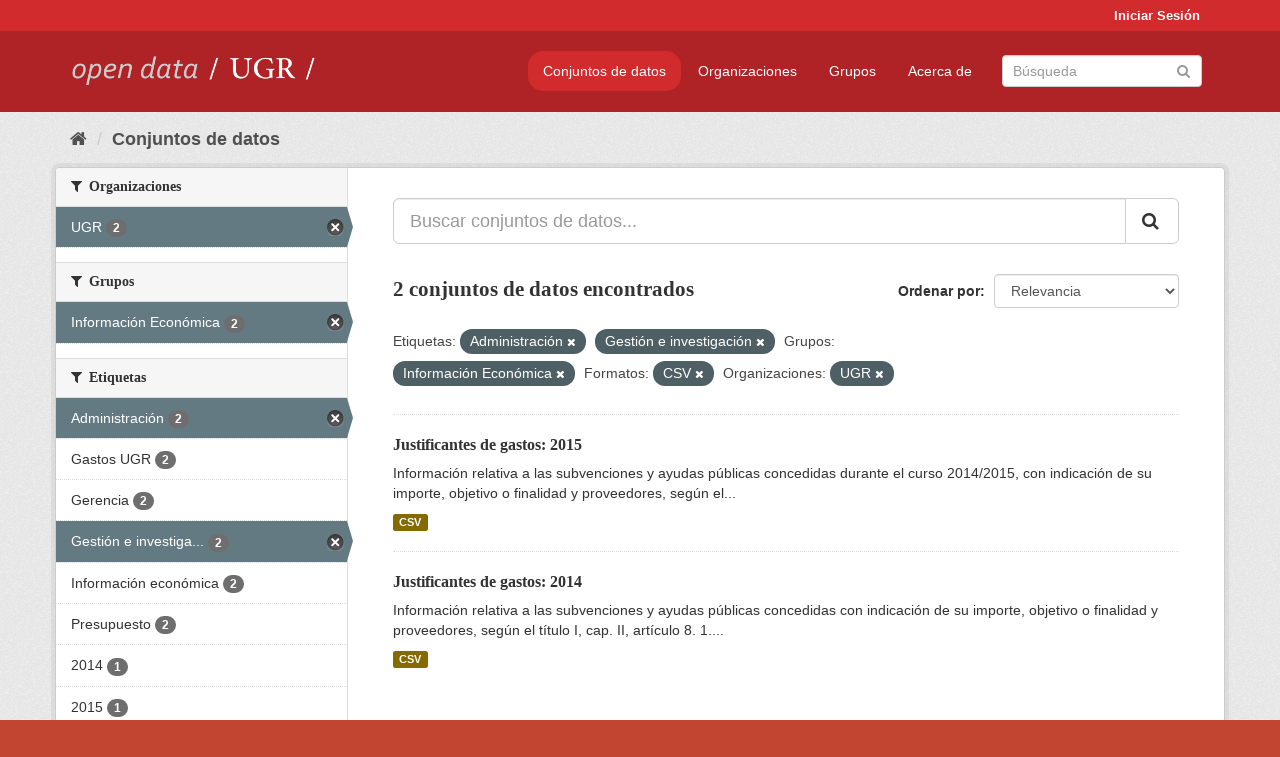

--- FILE ---
content_type: text/html; charset=utf-8
request_url: https://opendata.ugr.es/dataset/?tags=Administraci%C3%B3n&tags=Gesti%C3%B3n+e+investigaci%C3%B3n&_license_id_limit=0&groups=presupuestos&res_format=CSV&organization=universidad-granada
body_size: 7576
content:
<!DOCTYPE html>
<!--[if IE 9]> <html lang="es" class="ie9"> <![endif]-->
<!--[if gt IE 8]><!--> <html lang="es"> <!--<![endif]-->
  <head>
    <meta charset="utf-8" />
      <meta name="generator" content="ckan 2.9.5" />
      <meta name="viewport" content="width=device-width, initial-scale=1.0">
    <title>Conjunto de datos - OpenData UGR</title>

    
    
    <link rel="shortcut icon" href="/base/images/faviconUGR.ico" />
    
    
        <link rel="alternate" type="text/n3" href="https://opendata.ugr.es/catalog.n3"/>
        <link rel="alternate" type="text/ttl" href="https://opendata.ugr.es/catalog.ttl"/>
        <link rel="alternate" type="application/rdf+xml" href="https://opendata.ugr.es/catalog.xml"/>
        <link rel="alternate" type="application/ld+json" href="https://opendata.ugr.es/catalog.jsonld"/>
    

    
      
      
      
      
    

    
    



    
      
      
    

    
    <link href="/webassets/base/eb9793eb_red.css" rel="stylesheet"/>
<link href="/webassets/ckanext-harvest/c95a0af2_harvest_css.css" rel="stylesheet"/><style>
                .site-footer  {
  #background-color: #842f22;
background-color: #d12b2e;
}
.account-masthead {
background: #d12b2e;
}




.masthead {
background: #af2326;
}

.account-masthead .account ul li a{
  
  color: white;
}


/*
#Para la imagen de fondo
#.hero{
#background: url("https://p1.pxfuel.com/preview/401/157/184/alhambra-spain-granada-window.jpg");
#}
*/

/* --> BIUSCADOR DE INICIO */
.homepage .module-search .module-content {
background-color: #d12b2e;

}


.homepage .module-search .tags {
background-color: #af2326;

}



. main-navigation-toggle a:hover {
  font-size:20px;
}




#main-navigation-toggle a:active{

 background: #d12b2e;
}

#main-navigation-toggle a:hover {
  
  /* font-size: 150%; */
  background: #d12b2e;
  
}

.account-masthead .account ul li a:hover {
    
    background-color: #af2326;
    
}

/* lineas del menu de configuracion, ajustes, logout */
.account-masthead .account ul li {
  
  border-left: none;
  
}

.account-masthead .account ul .active {
  
  background-color: black;
}

masthead .navigation .nav-pills li a:hover, .masthead .navigation .nav-pills li a:focus, .masthead .navigation .nav-pills li.active a{
  
 background: #d12b2e;
  
}
    
.btn-primary {
  
  background: #4d4c4d;
  border-color: #4d4c4d;
}


/* Color rojo oscuro de la franja superior al footer */
.homepage div:nth-child(3){
  
  background-color:  #af2326;
}


/* Color del gris de fondo */
.hero{
  
  /*! background: 
    
    url("https://p1.pxfuel.com/preview/16/472/53/wall-stones-marble-texture.jpg"); */
    /*
    url("https://p1.pxfuel.com/preview/688/816/856/pattern-texture-grey-brick-wall-model.jpg") repeat repeat;
    */
  /*! background-size: contain; */

  background-color: #dddddd;
background-image: None;
  
}

.homepage .row1{

  background:
     url("../../base/images/logo-ugr-blanco-transparente-sin-letras-rotado.svg");
  
  background-size: 190%;
  overflow: scroll;
  resize: both;


  background-position-y: 400px;
  background-position-x: -800px
  

}


h1, h2, h3, h4 {

font-size: 21px;
/*font-style: italic;*/
font-family: initial;

}

/* Imagenes de dcat, sparql, y estadisticas */
.hero .container div a img{
  
  max-width: 70%;
  
  
}
   

.hero .container div p {
  
  display: inline-block; 
  max-width: 49%;
  
}

.hero .container div p:nth-child(2){
  
  
  display:inline
   
}

.hero .container div p:nth-child(3){
 
  display: inline;  
  
  
}

.hero .container div p:nth-child(5){
  
  
  float: right;
  margin-top: 7%;
}

.hero .container div p:nth-child(8){
  
  
 
  float: right;
  
}


.hero .container div p:nth-child(8) img{
  
 
  float: right;
  
}



.hero .container div p:nth-child(13){
  
  
  float: right;
  margin-top: 8%
}



.hero .container div p:nth-child(15){
  
  
display: inline;  
  
  
}

.hero .container .module-content div h2{
  
  background-color: #dddddd;
  text-align: center
  
}

.hero .container div h1{
  
  text-align: center;
  
}


/* Cajas redondeadas ---------------> */
.hero .container .col-md-6.col2 .module-content.box {
  
  height: 100%;
  width: 100%;
  margin-top: 10px;
  border-top-left-radius: 30px;
  border-top-right-radius: 30px;
  border-bottom-right-radius: 30px;
  border-bottom-left-radius: 30px;
  
}


.homepage .module-search, .homepage .module-search .module-content{
  
  border-top-left-radius: 30px;
  border-top-right-radius: 30px;
}

.homepage .module-search{
  margin-top: 10px;
}


.homepage.layout-2 .stats {
  
  border-bottom-left-radius: 30px;
  border-bottom-right-radius: 30px;

}

/* <------------- Cajas redondeadas*/


.hero .container .col-md-6.col2 ul {
  
  
  margin-bottom: 10%;
}


/*radio del li > a del navbar */
.nav-pills > li > a {
    border-radius: 15px;
}



/* Paginación de los datasets */

.pagination > li > a {
  
  color: black;
  padding: 6px 15px;
  border: none;
  
}

.pagination > li > a:hover {
  
  background-color: #dddddd;
  color: black;
  
  
}



.pagination > .active > a{
  
  background-color: #dddddd;
  color: black;
}





.pagination > li > a, .pagination > li > span {
    
    padding: 6px 15px;
  
}


.pagination > .active > a:hover  {
  
    z-index: 3;
    color: #fff;
    cursor: default;
    background-color: black ;
   
}

/*footer ----------------------------> */

.site-footer a{
  
  color: white;
  
}

.site-footer label {
    color: white;
}

.site-footer p {
  
  color: white;
}

/* marca ugr + LOGO */

.navbar-left{
  
  width: 40%;
  padding-top: 12px;
  
}

.navbar-left img {
  
  width: 55%;
  
  
}





/* condicion para dispositivos pequeños*/

@media (max-width:475px){
  
  .hero .container .module-content div h2{
  
    margin-top: 21%;
  
  }
  
  
  .hero .container div a img {
    max-width: 70%;
    margin-top: 20%;
}
  
 

}




@media (max-width: 1200px){
  
  .header-image.navbar-left {
    
    
   width: 22%;
   margin-top: 7px;
    
    
  }
  
  
  .header-image.navbar-left .logo img{
    
    width: 100%;
  }


  
}


@media (max-width: 766px){
  
  
  .main{
    background-color: #af2326
  }

  
  
}




      </style>
    
  </head>

  
  <body data-site-root="https://opendata.ugr.es/" data-locale-root="https://opendata.ugr.es/" >

    
    <div class="sr-only sr-only-focusable"><a href="#content">Ir al contenido</a></div>
  

  
     
<div class="account-masthead">
  <div class="container">
     
    <nav class="account not-authed" aria-label="Cuenta">
      <ul class="list-unstyled">
        
        <li><a href="/user/login">Iniciar Sesión</a></li>
         
      </ul>
    </nav>
     
  </div>
</div>

<header class="navbar navbar-static-top masthead">
    
  <div class="container">
    <div class="navbar-right">
      <button data-target="#main-navigation-toggle" data-toggle="collapse" class="navbar-toggle collapsed" type="button" aria-label="expand or collapse" aria-expanded="false">
        <span class="sr-only">Toggle navigation</span>
        <span class="fa fa-bars"></span>
      </button>
    </div>
    <hgroup class="header-image navbar-left">
       
      <a class="logo" href="/"><img src="/uploads/admin/2022-02-21-120002.678222marca-open-data-ugr.png" alt="OpenData UGR" title="OpenData UGR" /></a>
       
    </hgroup>

    <div class="collapse navbar-collapse" id="main-navigation-toggle">
      
      <nav class="section navigation">
        <ul class="nav nav-pills">
            
		<li class="active"><a href="/dataset/">Conjuntos de datos</a></li><li><a href="/organization/">Organizaciones</a></li><li><a href="/group/">Grupos</a></li><li><a href="/about">Acerca de</a></li>
	    
        </ul>
      </nav>
       
      <form class="section site-search simple-input" action="/dataset/" method="get">
        <div class="field">
          <label for="field-sitewide-search">Buscar conjuntos de datos</label>
          <input id="field-sitewide-search" type="text" class="form-control" name="q" placeholder="Búsqueda" aria-label="Buscar conjuntos de datos"/>
          <button class="btn-search" type="submit" aria-label="Enviar"><i class="fa fa-search"></i></button>
        </div>
      </form>
      
    </div>
  </div>
</header>

  
    <div class="main">
      <div id="content" class="container">
        
          
            <div class="flash-messages">
              
                
              
            </div>
          

          
            <div class="toolbar" role="navigation" aria-label="Miga de pan">
              
                
                  <ol class="breadcrumb">
                    
<li class="home"><a href="/" aria-label="Inicio"><i class="fa fa-home"></i><span> Inicio</span></a></li>
                    
  <li class="active"><a href="/dataset/">Conjuntos de datos</a></li>

                  </ol>
                
              
            </div>
          

          <div class="row wrapper">
            
            
            

            
              <aside class="secondary col-sm-3">
                
                
  <div class="filters">
    <div>
      
        

    
    
	
	    
	    
		<section class="module module-narrow module-shallow">
		    
			<h2 class="module-heading">
			    <i class="fa fa-filter"></i>
			    
			    Organizaciones
			</h2>
		    
		    
			
			    
				<nav aria-label="Organizaciones">
				    <ul class="list-unstyled nav nav-simple nav-facet">
					
					    
					    
					    
					    
					    <li class="nav-item active">
						<a href="/dataset/?tags=Administraci%C3%B3n&amp;tags=Gesti%C3%B3n+e+investigaci%C3%B3n&amp;_license_id_limit=0&amp;groups=presupuestos&amp;res_format=CSV" title="">
						    <span class="item-label">UGR</span>
						    <span class="hidden separator"> - </span>
						    <span class="item-count badge">2</span>
						</a>
					    </li>
					
				    </ul>
				</nav>

				<p class="module-footer">
				    
					
				    
				</p>
			    
			
		    
		</section>
	    
	
    

      
        

    
    
	
	    
	    
		<section class="module module-narrow module-shallow">
		    
			<h2 class="module-heading">
			    <i class="fa fa-filter"></i>
			    
			    Grupos
			</h2>
		    
		    
			
			    
				<nav aria-label="Grupos">
				    <ul class="list-unstyled nav nav-simple nav-facet">
					
					    
					    
					    
					    
					    <li class="nav-item active">
						<a href="/dataset/?tags=Administraci%C3%B3n&amp;tags=Gesti%C3%B3n+e+investigaci%C3%B3n&amp;_license_id_limit=0&amp;res_format=CSV&amp;organization=universidad-granada" title="">
						    <span class="item-label">Información Económica</span>
						    <span class="hidden separator"> - </span>
						    <span class="item-count badge">2</span>
						</a>
					    </li>
					
				    </ul>
				</nav>

				<p class="module-footer">
				    
					
				    
				</p>
			    
			
		    
		</section>
	    
	
    

      
        

    
    
	
	    
	    
		<section class="module module-narrow module-shallow">
		    
			<h2 class="module-heading">
			    <i class="fa fa-filter"></i>
			    
			    Etiquetas
			</h2>
		    
		    
			
			    
				<nav aria-label="Etiquetas">
				    <ul class="list-unstyled nav nav-simple nav-facet">
					
					    
					    
					    
					    
					    <li class="nav-item active">
						<a href="/dataset/?tags=Gesti%C3%B3n+e+investigaci%C3%B3n&amp;_license_id_limit=0&amp;groups=presupuestos&amp;res_format=CSV&amp;organization=universidad-granada" title="">
						    <span class="item-label">Administración</span>
						    <span class="hidden separator"> - </span>
						    <span class="item-count badge">2</span>
						</a>
					    </li>
					
					    
					    
					    
					    
					    <li class="nav-item">
						<a href="/dataset/?tags=Administraci%C3%B3n&amp;tags=Gesti%C3%B3n+e+investigaci%C3%B3n&amp;_license_id_limit=0&amp;groups=presupuestos&amp;res_format=CSV&amp;organization=universidad-granada&amp;tags=Gastos+UGR" title="">
						    <span class="item-label">Gastos UGR</span>
						    <span class="hidden separator"> - </span>
						    <span class="item-count badge">2</span>
						</a>
					    </li>
					
					    
					    
					    
					    
					    <li class="nav-item">
						<a href="/dataset/?tags=Administraci%C3%B3n&amp;tags=Gesti%C3%B3n+e+investigaci%C3%B3n&amp;_license_id_limit=0&amp;groups=presupuestos&amp;res_format=CSV&amp;organization=universidad-granada&amp;tags=Gerencia" title="">
						    <span class="item-label">Gerencia</span>
						    <span class="hidden separator"> - </span>
						    <span class="item-count badge">2</span>
						</a>
					    </li>
					
					    
					    
					    
					    
					    <li class="nav-item active">
						<a href="/dataset/?tags=Administraci%C3%B3n&amp;_license_id_limit=0&amp;groups=presupuestos&amp;res_format=CSV&amp;organization=universidad-granada" title="Gestión e investigación">
						    <span class="item-label">Gestión e investiga...</span>
						    <span class="hidden separator"> - </span>
						    <span class="item-count badge">2</span>
						</a>
					    </li>
					
					    
					    
					    
					    
					    <li class="nav-item">
						<a href="/dataset/?tags=Administraci%C3%B3n&amp;tags=Gesti%C3%B3n+e+investigaci%C3%B3n&amp;_license_id_limit=0&amp;groups=presupuestos&amp;res_format=CSV&amp;organization=universidad-granada&amp;tags=Informaci%C3%B3n+econ%C3%B3mica" title="">
						    <span class="item-label">Información económica</span>
						    <span class="hidden separator"> - </span>
						    <span class="item-count badge">2</span>
						</a>
					    </li>
					
					    
					    
					    
					    
					    <li class="nav-item">
						<a href="/dataset/?tags=Administraci%C3%B3n&amp;tags=Gesti%C3%B3n+e+investigaci%C3%B3n&amp;_license_id_limit=0&amp;groups=presupuestos&amp;res_format=CSV&amp;organization=universidad-granada&amp;tags=Presupuesto" title="">
						    <span class="item-label">Presupuesto</span>
						    <span class="hidden separator"> - </span>
						    <span class="item-count badge">2</span>
						</a>
					    </li>
					
					    
					    
					    
					    
					    <li class="nav-item">
						<a href="/dataset/?tags=Administraci%C3%B3n&amp;tags=Gesti%C3%B3n+e+investigaci%C3%B3n&amp;_license_id_limit=0&amp;groups=presupuestos&amp;res_format=CSV&amp;organization=universidad-granada&amp;tags=2014" title="">
						    <span class="item-label">2014</span>
						    <span class="hidden separator"> - </span>
						    <span class="item-count badge">1</span>
						</a>
					    </li>
					
					    
					    
					    
					    
					    <li class="nav-item">
						<a href="/dataset/?tags=Administraci%C3%B3n&amp;tags=Gesti%C3%B3n+e+investigaci%C3%B3n&amp;_license_id_limit=0&amp;groups=presupuestos&amp;res_format=CSV&amp;organization=universidad-granada&amp;tags=2015" title="">
						    <span class="item-label">2015</span>
						    <span class="hidden separator"> - </span>
						    <span class="item-count badge">1</span>
						</a>
					    </li>
					
				    </ul>
				</nav>

				<p class="module-footer">
				    
					
				    
				</p>
			    
			
		    
		</section>
	    
	
    

      
        

    
    
	
	    
	    
		<section class="module module-narrow module-shallow">
		    
			<h2 class="module-heading">
			    <i class="fa fa-filter"></i>
			    
			    Formatos
			</h2>
		    
		    
			
			    
				<nav aria-label="Formatos">
				    <ul class="list-unstyled nav nav-simple nav-facet">
					
					    
					    
					    
					    
					    <li class="nav-item active">
						<a href="/dataset/?tags=Administraci%C3%B3n&amp;tags=Gesti%C3%B3n+e+investigaci%C3%B3n&amp;_license_id_limit=0&amp;groups=presupuestos&amp;organization=universidad-granada" title="">
						    <span class="item-label">CSV</span>
						    <span class="hidden separator"> - </span>
						    <span class="item-count badge">2</span>
						</a>
					    </li>
					
				    </ul>
				</nav>

				<p class="module-footer">
				    
					
				    
				</p>
			    
			
		    
		</section>
	    
	
    

      
        

    
    
	
	    
	    
		<section class="module module-narrow module-shallow">
		    
			<h2 class="module-heading">
			    <i class="fa fa-filter"></i>
			    
			    Licencias
			</h2>
		    
		    
			
			    
				<nav aria-label="Licencias">
				    <ul class="list-unstyled nav nav-simple nav-facet">
					
					    
					    
					    
					    
					    <li class="nav-item">
						<a href="/dataset/?tags=Administraci%C3%B3n&amp;tags=Gesti%C3%B3n+e+investigaci%C3%B3n&amp;_license_id_limit=0&amp;groups=presupuestos&amp;res_format=CSV&amp;organization=universidad-granada&amp;license_id=odc-by" title="Open Data Commons Attribution License">
						    <span class="item-label">Open Data Commons A...</span>
						    <span class="hidden separator"> - </span>
						    <span class="item-count badge">2</span>
						</a>
					    </li>
					
				    </ul>
				</nav>

				<p class="module-footer">
				    
					<a href="/dataset/?tags=Administraci%C3%B3n&amp;tags=Gesti%C3%B3n+e+investigaci%C3%B3n&amp;groups=presupuestos&amp;res_format=CSV&amp;organization=universidad-granada" class="read-more">Mostrar Solamente Populares Licencias</a>
				    
				</p>
			    
			
		    
		</section>
	    
	
    

      
    </div>
    <a class="close no-text hide-filters"><i class="fa fa-times-circle"></i><span class="text">close</span></a>
  </div>

              </aside>
            

            
              <div class="primary col-sm-9 col-xs-12" role="main">
                
                
  <section class="module">
    <div class="module-content">
      
        
      
      
        
        
        







<form id="dataset-search-form" class="search-form" method="get" data-module="select-switch">

  
    <div class="input-group search-input-group">
      <input aria-label="Buscar conjuntos de datos..." id="field-giant-search" type="text" class="form-control input-lg" name="q" value="" autocomplete="off" placeholder="Buscar conjuntos de datos...">
      
      <span class="input-group-btn">
        <button class="btn btn-default btn-lg" type="submit" value="search" aria-label="Enviar">
          <i class="fa fa-search"></i>
        </button>
      </span>
      
    </div>
  

  
    <span>
  
  

  
  
  
  <input type="hidden" name="tags" value="Administración" />
  
  
  
  
  
  <input type="hidden" name="tags" value="Gestión e investigación" />
  
  
  
  
  
  <input type="hidden" name="groups" value="presupuestos" />
  
  
  
  
  
  <input type="hidden" name="res_format" value="CSV" />
  
  
  
  
  
  <input type="hidden" name="organization" value="universidad-granada" />
  
  
  
  </span>
  

  
    
      <div class="form-select form-group control-order-by">
        <label for="field-order-by">Ordenar por</label>
        <select id="field-order-by" name="sort" class="form-control">
          
            
              <option value="score desc, metadata_modified desc" selected="selected">Relevancia</option>
            
          
            
              <option value="title_string asc">Nombre Ascendente</option>
            
          
            
              <option value="title_string desc">Nombre Descendente</option>
            
          
            
              <option value="metadata_modified desc">Última modificación</option>
            
          
            
          
        </select>
        
        <button class="btn btn-default js-hide" type="submit">Ir</button>
        
      </div>
    
  

  
    
      <h1>

  
  
  
  

2 conjuntos de datos encontrados</h1>
    
  

  
    
      <p class="filter-list">
        
          
          <span class="facet">Etiquetas:</span>
          
            <span class="filtered pill">Administración
              <a href="/dataset/?tags=Gesti%C3%B3n+e+investigaci%C3%B3n&amp;_license_id_limit=0&amp;groups=presupuestos&amp;res_format=CSV&amp;organization=universidad-granada" class="remove" title="Quitar"><i class="fa fa-times"></i></a>
            </span>
          
            <span class="filtered pill">Gestión e investigación
              <a href="/dataset/?tags=Administraci%C3%B3n&amp;_license_id_limit=0&amp;groups=presupuestos&amp;res_format=CSV&amp;organization=universidad-granada" class="remove" title="Quitar"><i class="fa fa-times"></i></a>
            </span>
          
        
          
          <span class="facet">Grupos:</span>
          
            <span class="filtered pill">Información Económica
              <a href="/dataset/?tags=Administraci%C3%B3n&amp;tags=Gesti%C3%B3n+e+investigaci%C3%B3n&amp;_license_id_limit=0&amp;res_format=CSV&amp;organization=universidad-granada" class="remove" title="Quitar"><i class="fa fa-times"></i></a>
            </span>
          
        
          
          <span class="facet">Formatos:</span>
          
            <span class="filtered pill">CSV
              <a href="/dataset/?tags=Administraci%C3%B3n&amp;tags=Gesti%C3%B3n+e+investigaci%C3%B3n&amp;_license_id_limit=0&amp;groups=presupuestos&amp;organization=universidad-granada" class="remove" title="Quitar"><i class="fa fa-times"></i></a>
            </span>
          
        
          
          <span class="facet">Organizaciones:</span>
          
            <span class="filtered pill">UGR
              <a href="/dataset/?tags=Administraci%C3%B3n&amp;tags=Gesti%C3%B3n+e+investigaci%C3%B3n&amp;_license_id_limit=0&amp;groups=presupuestos&amp;res_format=CSV" class="remove" title="Quitar"><i class="fa fa-times"></i></a>
            </span>
          
        
      </p>
      <a class="show-filters btn btn-default">Filtrar Resultados</a>
    
  

</form>




      
      
        

  
    <ul class="dataset-list list-unstyled">
    	
	      
	        






  <li class="dataset-item">
    
      <div class="dataset-content">
        
          <h2 class="dataset-heading">
            
              
            
            
		<a href="/dataset/justificantes-gastos-2015">Justificantes de gastos: 2015</a>
            
            
              
              
            
          </h2>
        
        
          
        
        
          
            <div>Información relativa a las subvenciones y ayudas públicas concedidas durante el curso 2014/2015, con indicación de su importe, objetivo o finalidad y proveedores, según el...</div>
          
        
      </div>
      
        
          
            <ul class="dataset-resources list-unstyled">
              
                
                <li>
                  <a href="/dataset/justificantes-gastos-2015" class="label label-default" data-format="csv">CSV</a>
                </li>
                
              
            </ul>
          
        
      
    
  </li>

	      
	        






  <li class="dataset-item">
    
      <div class="dataset-content">
        
          <h2 class="dataset-heading">
            
              
            
            
		<a href="/dataset/justificantes-gastos-2014">Justificantes de gastos: 2014</a>
            
            
              
              
            
          </h2>
        
        
          
        
        
          
            <div>Información relativa a las subvenciones y ayudas públicas concedidas con indicación de su importe, objetivo o finalidad y proveedores, según el título I, cap. II, artículo 8. 1....</div>
          
        
      </div>
      
        
          
            <ul class="dataset-resources list-unstyled">
              
                
                <li>
                  <a href="/dataset/justificantes-gastos-2014" class="label label-default" data-format="csv">CSV</a>
                </li>
                
              
            </ul>
          
        
      
    
  </li>

	      
	    
    </ul>
  

      
    </div>

    
      
    
  </section>

  
    <section class="module">
      <div class="module-content">
        
          <small>
            
            
            
          Usted también puede acceder a este registro utilizando los <a href="/api/3">API</a> (ver <a href="http://docs.ckan.org/en/2.9/api/">API Docs</a>).
          </small>
        
      </div>
    </section>
  

              </div>
            
          </div>
        
      </div>
    </div>
  
    <footer class="site-footer">
  <div class="container">
    
    <div class="row">
      <div class="col-md-8 footer-links">
        
          <ul class="list-unstyled">
            
              <li><a href="/about">Acerca de OpenData UGR</a></li>
            
          </ul>
          <ul class="list-unstyled">
            
              
              <li><a href="http://docs.ckan.org/en/2.9/api/">API CKAN</a></li>
              <li><a href="http://www.ckan.org/">CKAN Association</a></li>
              <li><a href="http://www.opendefinition.org/okd/"><img src="/base/images/od_80x15_blue.png" alt="Open Data"></a></li>
            
          </ul>
        
      </div>
      <div class="col-md-4 attribution">
        
          <p><strong>Gestionado con </strong> <a class="hide-text ckan-footer-logo" href="http://ckan.org">CKAN</a></p>
        
        
          
<form class="form-inline form-select lang-select" action="/util/redirect" data-module="select-switch" method="POST">
  <label for="field-lang-select">Idioma</label>
  <select id="field-lang-select" name="url" data-module="autocomplete" data-module-dropdown-class="lang-dropdown" data-module-container-class="lang-container">
    
      <option value="/es/dataset/?tags=Administraci%C3%B3n&amp;tags=Gesti%C3%B3n+e+investigaci%C3%B3n&amp;_license_id_limit=0&amp;groups=presupuestos&amp;res_format=CSV&amp;organization=universidad-granada" selected="selected">
        español
      </option>
    
      <option value="/en/dataset/?tags=Administraci%C3%B3n&amp;tags=Gesti%C3%B3n+e+investigaci%C3%B3n&amp;_license_id_limit=0&amp;groups=presupuestos&amp;res_format=CSV&amp;organization=universidad-granada" >
        English
      </option>
    
      <option value="/pt_BR/dataset/?tags=Administraci%C3%B3n&amp;tags=Gesti%C3%B3n+e+investigaci%C3%B3n&amp;_license_id_limit=0&amp;groups=presupuestos&amp;res_format=CSV&amp;organization=universidad-granada" >
        português (Brasil)
      </option>
    
      <option value="/ja/dataset/?tags=Administraci%C3%B3n&amp;tags=Gesti%C3%B3n+e+investigaci%C3%B3n&amp;_license_id_limit=0&amp;groups=presupuestos&amp;res_format=CSV&amp;organization=universidad-granada" >
        日本語
      </option>
    
      <option value="/it/dataset/?tags=Administraci%C3%B3n&amp;tags=Gesti%C3%B3n+e+investigaci%C3%B3n&amp;_license_id_limit=0&amp;groups=presupuestos&amp;res_format=CSV&amp;organization=universidad-granada" >
        italiano
      </option>
    
      <option value="/cs_CZ/dataset/?tags=Administraci%C3%B3n&amp;tags=Gesti%C3%B3n+e+investigaci%C3%B3n&amp;_license_id_limit=0&amp;groups=presupuestos&amp;res_format=CSV&amp;organization=universidad-granada" >
        čeština (Česko)
      </option>
    
      <option value="/ca/dataset/?tags=Administraci%C3%B3n&amp;tags=Gesti%C3%B3n+e+investigaci%C3%B3n&amp;_license_id_limit=0&amp;groups=presupuestos&amp;res_format=CSV&amp;organization=universidad-granada" >
        català
      </option>
    
      <option value="/fr/dataset/?tags=Administraci%C3%B3n&amp;tags=Gesti%C3%B3n+e+investigaci%C3%B3n&amp;_license_id_limit=0&amp;groups=presupuestos&amp;res_format=CSV&amp;organization=universidad-granada" >
        français
      </option>
    
      <option value="/el/dataset/?tags=Administraci%C3%B3n&amp;tags=Gesti%C3%B3n+e+investigaci%C3%B3n&amp;_license_id_limit=0&amp;groups=presupuestos&amp;res_format=CSV&amp;organization=universidad-granada" >
        Ελληνικά
      </option>
    
      <option value="/sv/dataset/?tags=Administraci%C3%B3n&amp;tags=Gesti%C3%B3n+e+investigaci%C3%B3n&amp;_license_id_limit=0&amp;groups=presupuestos&amp;res_format=CSV&amp;organization=universidad-granada" >
        svenska
      </option>
    
      <option value="/sr/dataset/?tags=Administraci%C3%B3n&amp;tags=Gesti%C3%B3n+e+investigaci%C3%B3n&amp;_license_id_limit=0&amp;groups=presupuestos&amp;res_format=CSV&amp;organization=universidad-granada" >
        српски
      </option>
    
      <option value="/no/dataset/?tags=Administraci%C3%B3n&amp;tags=Gesti%C3%B3n+e+investigaci%C3%B3n&amp;_license_id_limit=0&amp;groups=presupuestos&amp;res_format=CSV&amp;organization=universidad-granada" >
        norsk bokmål (Norge)
      </option>
    
      <option value="/sk/dataset/?tags=Administraci%C3%B3n&amp;tags=Gesti%C3%B3n+e+investigaci%C3%B3n&amp;_license_id_limit=0&amp;groups=presupuestos&amp;res_format=CSV&amp;organization=universidad-granada" >
        slovenčina
      </option>
    
      <option value="/fi/dataset/?tags=Administraci%C3%B3n&amp;tags=Gesti%C3%B3n+e+investigaci%C3%B3n&amp;_license_id_limit=0&amp;groups=presupuestos&amp;res_format=CSV&amp;organization=universidad-granada" >
        suomi
      </option>
    
      <option value="/ru/dataset/?tags=Administraci%C3%B3n&amp;tags=Gesti%C3%B3n+e+investigaci%C3%B3n&amp;_license_id_limit=0&amp;groups=presupuestos&amp;res_format=CSV&amp;organization=universidad-granada" >
        русский
      </option>
    
      <option value="/de/dataset/?tags=Administraci%C3%B3n&amp;tags=Gesti%C3%B3n+e+investigaci%C3%B3n&amp;_license_id_limit=0&amp;groups=presupuestos&amp;res_format=CSV&amp;organization=universidad-granada" >
        Deutsch
      </option>
    
      <option value="/pl/dataset/?tags=Administraci%C3%B3n&amp;tags=Gesti%C3%B3n+e+investigaci%C3%B3n&amp;_license_id_limit=0&amp;groups=presupuestos&amp;res_format=CSV&amp;organization=universidad-granada" >
        polski
      </option>
    
      <option value="/nl/dataset/?tags=Administraci%C3%B3n&amp;tags=Gesti%C3%B3n+e+investigaci%C3%B3n&amp;_license_id_limit=0&amp;groups=presupuestos&amp;res_format=CSV&amp;organization=universidad-granada" >
        Nederlands
      </option>
    
      <option value="/bg/dataset/?tags=Administraci%C3%B3n&amp;tags=Gesti%C3%B3n+e+investigaci%C3%B3n&amp;_license_id_limit=0&amp;groups=presupuestos&amp;res_format=CSV&amp;organization=universidad-granada" >
        български
      </option>
    
      <option value="/ko_KR/dataset/?tags=Administraci%C3%B3n&amp;tags=Gesti%C3%B3n+e+investigaci%C3%B3n&amp;_license_id_limit=0&amp;groups=presupuestos&amp;res_format=CSV&amp;organization=universidad-granada" >
        한국어 (대한민국)
      </option>
    
      <option value="/hu/dataset/?tags=Administraci%C3%B3n&amp;tags=Gesti%C3%B3n+e+investigaci%C3%B3n&amp;_license_id_limit=0&amp;groups=presupuestos&amp;res_format=CSV&amp;organization=universidad-granada" >
        magyar
      </option>
    
      <option value="/sl/dataset/?tags=Administraci%C3%B3n&amp;tags=Gesti%C3%B3n+e+investigaci%C3%B3n&amp;_license_id_limit=0&amp;groups=presupuestos&amp;res_format=CSV&amp;organization=universidad-granada" >
        slovenščina
      </option>
    
      <option value="/lv/dataset/?tags=Administraci%C3%B3n&amp;tags=Gesti%C3%B3n+e+investigaci%C3%B3n&amp;_license_id_limit=0&amp;groups=presupuestos&amp;res_format=CSV&amp;organization=universidad-granada" >
        latviešu
      </option>
    
      <option value="/es_AR/dataset/?tags=Administraci%C3%B3n&amp;tags=Gesti%C3%B3n+e+investigaci%C3%B3n&amp;_license_id_limit=0&amp;groups=presupuestos&amp;res_format=CSV&amp;organization=universidad-granada" >
        español (Argentina)
      </option>
    
      <option value="/tl/dataset/?tags=Administraci%C3%B3n&amp;tags=Gesti%C3%B3n+e+investigaci%C3%B3n&amp;_license_id_limit=0&amp;groups=presupuestos&amp;res_format=CSV&amp;organization=universidad-granada" >
        Filipino (Pilipinas)
      </option>
    
      <option value="/mk/dataset/?tags=Administraci%C3%B3n&amp;tags=Gesti%C3%B3n+e+investigaci%C3%B3n&amp;_license_id_limit=0&amp;groups=presupuestos&amp;res_format=CSV&amp;organization=universidad-granada" >
        македонски
      </option>
    
      <option value="/fa_IR/dataset/?tags=Administraci%C3%B3n&amp;tags=Gesti%C3%B3n+e+investigaci%C3%B3n&amp;_license_id_limit=0&amp;groups=presupuestos&amp;res_format=CSV&amp;organization=universidad-granada" >
        فارسی (ایران)
      </option>
    
      <option value="/da_DK/dataset/?tags=Administraci%C3%B3n&amp;tags=Gesti%C3%B3n+e+investigaci%C3%B3n&amp;_license_id_limit=0&amp;groups=presupuestos&amp;res_format=CSV&amp;organization=universidad-granada" >
        dansk (Danmark)
      </option>
    
      <option value="/lt/dataset/?tags=Administraci%C3%B3n&amp;tags=Gesti%C3%B3n+e+investigaci%C3%B3n&amp;_license_id_limit=0&amp;groups=presupuestos&amp;res_format=CSV&amp;organization=universidad-granada" >
        lietuvių
      </option>
    
      <option value="/uk/dataset/?tags=Administraci%C3%B3n&amp;tags=Gesti%C3%B3n+e+investigaci%C3%B3n&amp;_license_id_limit=0&amp;groups=presupuestos&amp;res_format=CSV&amp;organization=universidad-granada" >
        українська
      </option>
    
      <option value="/is/dataset/?tags=Administraci%C3%B3n&amp;tags=Gesti%C3%B3n+e+investigaci%C3%B3n&amp;_license_id_limit=0&amp;groups=presupuestos&amp;res_format=CSV&amp;organization=universidad-granada" >
        íslenska
      </option>
    
      <option value="/sr_Latn/dataset/?tags=Administraci%C3%B3n&amp;tags=Gesti%C3%B3n+e+investigaci%C3%B3n&amp;_license_id_limit=0&amp;groups=presupuestos&amp;res_format=CSV&amp;organization=universidad-granada" >
        srpski (latinica)
      </option>
    
      <option value="/hr/dataset/?tags=Administraci%C3%B3n&amp;tags=Gesti%C3%B3n+e+investigaci%C3%B3n&amp;_license_id_limit=0&amp;groups=presupuestos&amp;res_format=CSV&amp;organization=universidad-granada" >
        hrvatski
      </option>
    
      <option value="/ne/dataset/?tags=Administraci%C3%B3n&amp;tags=Gesti%C3%B3n+e+investigaci%C3%B3n&amp;_license_id_limit=0&amp;groups=presupuestos&amp;res_format=CSV&amp;organization=universidad-granada" >
        नेपाली
      </option>
    
      <option value="/am/dataset/?tags=Administraci%C3%B3n&amp;tags=Gesti%C3%B3n+e+investigaci%C3%B3n&amp;_license_id_limit=0&amp;groups=presupuestos&amp;res_format=CSV&amp;organization=universidad-granada" >
        አማርኛ
      </option>
    
      <option value="/my_MM/dataset/?tags=Administraci%C3%B3n&amp;tags=Gesti%C3%B3n+e+investigaci%C3%B3n&amp;_license_id_limit=0&amp;groups=presupuestos&amp;res_format=CSV&amp;organization=universidad-granada" >
        မြန်မာ (မြန်မာ)
      </option>
    
      <option value="/th/dataset/?tags=Administraci%C3%B3n&amp;tags=Gesti%C3%B3n+e+investigaci%C3%B3n&amp;_license_id_limit=0&amp;groups=presupuestos&amp;res_format=CSV&amp;organization=universidad-granada" >
        ไทย
      </option>
    
      <option value="/he/dataset/?tags=Administraci%C3%B3n&amp;tags=Gesti%C3%B3n+e+investigaci%C3%B3n&amp;_license_id_limit=0&amp;groups=presupuestos&amp;res_format=CSV&amp;organization=universidad-granada" >
        עברית
      </option>
    
      <option value="/ar/dataset/?tags=Administraci%C3%B3n&amp;tags=Gesti%C3%B3n+e+investigaci%C3%B3n&amp;_license_id_limit=0&amp;groups=presupuestos&amp;res_format=CSV&amp;organization=universidad-granada" >
        العربية
      </option>
    
      <option value="/zh_Hant_TW/dataset/?tags=Administraci%C3%B3n&amp;tags=Gesti%C3%B3n+e+investigaci%C3%B3n&amp;_license_id_limit=0&amp;groups=presupuestos&amp;res_format=CSV&amp;organization=universidad-granada" >
        中文 (繁體, 台灣)
      </option>
    
      <option value="/zh_Hans_CN/dataset/?tags=Administraci%C3%B3n&amp;tags=Gesti%C3%B3n+e+investigaci%C3%B3n&amp;_license_id_limit=0&amp;groups=presupuestos&amp;res_format=CSV&amp;organization=universidad-granada" >
        中文 (简体, 中国)
      </option>
    
      <option value="/id/dataset/?tags=Administraci%C3%B3n&amp;tags=Gesti%C3%B3n+e+investigaci%C3%B3n&amp;_license_id_limit=0&amp;groups=presupuestos&amp;res_format=CSV&amp;organization=universidad-granada" >
        Indonesia
      </option>
    
      <option value="/en_AU/dataset/?tags=Administraci%C3%B3n&amp;tags=Gesti%C3%B3n+e+investigaci%C3%B3n&amp;_license_id_limit=0&amp;groups=presupuestos&amp;res_format=CSV&amp;organization=universidad-granada" >
        English (Australia)
      </option>
    
      <option value="/km/dataset/?tags=Administraci%C3%B3n&amp;tags=Gesti%C3%B3n+e+investigaci%C3%B3n&amp;_license_id_limit=0&amp;groups=presupuestos&amp;res_format=CSV&amp;organization=universidad-granada" >
        ខ្មែរ
      </option>
    
      <option value="/tr/dataset/?tags=Administraci%C3%B3n&amp;tags=Gesti%C3%B3n+e+investigaci%C3%B3n&amp;_license_id_limit=0&amp;groups=presupuestos&amp;res_format=CSV&amp;organization=universidad-granada" >
        Türkçe
      </option>
    
      <option value="/eu/dataset/?tags=Administraci%C3%B3n&amp;tags=Gesti%C3%B3n+e+investigaci%C3%B3n&amp;_license_id_limit=0&amp;groups=presupuestos&amp;res_format=CSV&amp;organization=universidad-granada" >
        euskara
      </option>
    
      <option value="/gl/dataset/?tags=Administraci%C3%B3n&amp;tags=Gesti%C3%B3n+e+investigaci%C3%B3n&amp;_license_id_limit=0&amp;groups=presupuestos&amp;res_format=CSV&amp;organization=universidad-granada" >
        galego
      </option>
    
      <option value="/vi/dataset/?tags=Administraci%C3%B3n&amp;tags=Gesti%C3%B3n+e+investigaci%C3%B3n&amp;_license_id_limit=0&amp;groups=presupuestos&amp;res_format=CSV&amp;organization=universidad-granada" >
        Tiếng Việt
      </option>
    
      <option value="/mn_MN/dataset/?tags=Administraci%C3%B3n&amp;tags=Gesti%C3%B3n+e+investigaci%C3%B3n&amp;_license_id_limit=0&amp;groups=presupuestos&amp;res_format=CSV&amp;organization=universidad-granada" >
        монгол (Монгол)
      </option>
    
      <option value="/pt_PT/dataset/?tags=Administraci%C3%B3n&amp;tags=Gesti%C3%B3n+e+investigaci%C3%B3n&amp;_license_id_limit=0&amp;groups=presupuestos&amp;res_format=CSV&amp;organization=universidad-granada" >
        português (Portugal)
      </option>
    
      <option value="/sq/dataset/?tags=Administraci%C3%B3n&amp;tags=Gesti%C3%B3n+e+investigaci%C3%B3n&amp;_license_id_limit=0&amp;groups=presupuestos&amp;res_format=CSV&amp;organization=universidad-granada" >
        shqip
      </option>
    
      <option value="/ro/dataset/?tags=Administraci%C3%B3n&amp;tags=Gesti%C3%B3n+e+investigaci%C3%B3n&amp;_license_id_limit=0&amp;groups=presupuestos&amp;res_format=CSV&amp;organization=universidad-granada" >
        română
      </option>
    
      <option value="/uk_UA/dataset/?tags=Administraci%C3%B3n&amp;tags=Gesti%C3%B3n+e+investigaci%C3%B3n&amp;_license_id_limit=0&amp;groups=presupuestos&amp;res_format=CSV&amp;organization=universidad-granada" >
        українська (Україна)
      </option>
    
  </select>
  <button class="btn btn-default js-hide" type="submit">Ir</button>
</form>
        
      </div>
    </div>
    
  </div>

  
    
  
</footer>
  
  
  
  
  
    

      

    
    
    <link href="/webassets/vendor/f3b8236b_select2.css" rel="stylesheet"/>
<link href="/webassets/vendor/0b01aef1_font-awesome.css" rel="stylesheet"/>
    <script src="/webassets/vendor/d8ae4bed_jquery.js" type="text/javascript"></script>
<script src="/webassets/vendor/fb6095a0_vendor.js" type="text/javascript"></script>
<script src="/webassets/vendor/580fa18d_bootstrap.js" type="text/javascript"></script>
<script src="/webassets/base/15a18f6c_main.js" type="text/javascript"></script>
<script src="/webassets/base/266988e1_ckan.js" type="text/javascript"></script>
  </body>
</html>